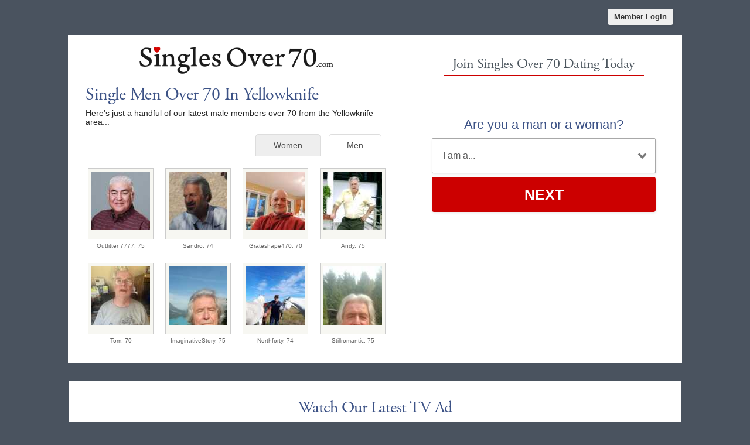

--- FILE ---
content_type: text/html; charset=UTF-8
request_url: https://ca.singlesover70.com/single-men-over-70-in-yellowknife.html
body_size: 3036
content:
<meta http-equiv="content-type" content="text/html; charset=UTF-8" />
<!DOCTYPE html PUBLIC "-//W3C//DTD XHTML 1.0 Transitional//EN" "https://www.w3.org/TR/xhtml1/DTD/xhtml1-transitional.dtd">
<html xmlns="https://www.w3.org/1999/xhtml"  xml:lang="en-CA" lang="en-CA"
>
<head>
<meta name="viewport" content="width=device-width, initial-scale=1, user-scalable=0">
<meta http-equiv="X-UA-Compatible" content="IE=Edge">
<title>Single Men Over 70 In Yellowknife - Senior Dating Yellowknife</title>
<meta name="description" content="Meet single men over 70 in Yellowknife with Singles Over 70. Yellowknife Over 70 Dating" />
<meta name="keywords" content="men over 70 Yellowknife, senior men Yellowknife, Yellowknife senior dating, Yellowknife singles" />
<!-- base href="https://ca.singlesover70.com" -->
<meta http-equiv="content-type" content="text/html; charset=UTF-8">
<meta name="robots" content="index, follow">
<meta name="generator" content="SinglesOver">
<link href="/favicon.ico" rel="shortcut icon" type="image/x-icon">
<link rel="stylesheet" href="/css/style.css" type="text/css" media="projection, screen">
<link rel="stylesheet" type="text/css" media="all" href="/css/men.css" />
<style type="text/css">
.wld_badge_item_region { display:none; }
</style>
<link rel="canonical" href="https://ca.singlesover70.com/single-men-over-70-in-yellowknife.html">
<script src="https://code.jquery.com/jquery-3.6.0.min.js"></script>
<script src="https://cdn.jsdelivr.net/npm/jquery-validation@1.17.0/dist/jquery.validate.min.js"></script>
<script type="text/javascript" src="/js/hpRegFormScriptSmall.js"></script>

</head>
<body class="subPage">
<div id="container">
  <header class="row"> <a href="https://secure.singlesover70.com/login">
    <button type="submit" class="login">Member Login</button>
    </a> </header>
  <div id="wrap" style="visibility: visible; opacity: 1;">
    <section class="row clearfix">
    <div id="splash" class="moreMembers">
      <div id="splashLeft">
        <div class="logo"><a href="/"><img src="/images/singles-over-70-dating-com-logo.png" alt="Singles Over 70 Dating" /></a></div>
                        <h1>Single Men           Over 70 In Yellowknife</h1>
        <p>Here's just a handful of our latest male members
          over 70                    from the Yellowknife area...</p>
                        <span class="wld_container">
                                <ul class="tab-links tab-members">
          <li class="active"><a href="/single-men-over-70-in-yellowknife.html" title="Single men over 70 in Yellowknife">Men</a></li>
          <li ><a href="/single-women-over-70-in-yellowknife.html" title="Single women over 70 in Yellowknife">Women</a></li>
        </ul>
        <span class="men"><script type="text/javascript" src="https://s.hubpeople.ai/api/badge/js/siteid|20643_limit|24_amin|70_amax|81_region|132"></script></span>
        <p class="joinLink cb"><a href="#joinNow">Join for free</a> to see more single men in Yellowknife.</p>
                                
<script>
var desiredResults = (window.innerWidth < 769) ? "6" : "8";
</script>
<div id="memberFeed">
    <span style="color:#CCC">Loading members...</span>
    <script type="text/javascript">
    document.write('<scr'+'ipt type="text/javascript" src="/js/memberFeed.js?'
        + 'affiliateId=65275'
        + '&membertypes=male'
        + '&AgeMin=70'
        + '&AgeMax=81'
        + '&country=Canada'
        + '&region='
        + '&city='
        + '&results=' + desiredResults
        + '&imageSize=100'
        + '&platform=affinity'
        + '&MyBrandMembersOnly=False'
        + '&localType=1"></scr'+'ipt>');
    </script>
</div>
        
        </span></div><div id="splashRight"><a name="joinNow"></a>
        <div class="form-main reg">
        	<div><h2>Join Singles Over 70 Dating Today</h2></div>
			<div class="signup">
  <div class="signup__form">
    <div class="wld-component wld-component--signup">
      <form id="myRegForm" class="wld-form" method="post" action="/hpRegSmall.php">
        <input name="lc" type="hidden" value="no"/>
        <input type="hidden" name="isMemberOwnPassword" value="1" />
        <div class="wld-form__fields">
          <div class="wld-fieldgroup wld-fieldgroup--active">
            <div class="wld-field">
              <div class="wld-field__caption">
                <label for="signup-gender">Are you a man or a woman?</label>
              </div>
              <div class="wld-field__input">
                <select class="wld-input wld-input--select" id="sexId" name="relationship" required="">
                  <option value="" disabled selected>I am a...</option>
                  <option value="mf">Man Seeking A Woman</option>
                  <option value="fm">Woman Seeking A Man</option>
                  <option value="mm">Man Seeking A Man</option>
                  <option value="ff">Woman Seeking A Woman</option>
                </select>
              </div>
            </div>
          </div>
        </div>
        <div class="wld-form__actions">
          <button type="button" class="wld-button next">Next</button>

        </div>
      </form>
    </div>
  </div>
</div>
		</div>
      </div>
    </div>
  </div>
  <div class="content">
    <div class="copyArea">
      <div class="wide copyWhite video">
        <h2>Watch Our Latest TV Ad</h2>
        <div class="vidWrapper">
          <div class="vidContainer">
            <iframe width="640" height="360" src="https://www.youtube.com/embed/VH-vtVVMPUc?rel=0" frameborder="0" allowfullscreen></iframe>
          </div>
        </div>
      </div>
    </div>
  </div>
  <div class="alternative"><a href="http://ca.singlesover60.net"><img class="left lazy" src="/images/loading.gif" data-src="/images/banners/singles-over-60-dating-alt.jpg" alt="Singles Over 60" /><noscript><img class="left" src="/images/banners/singles-over-60-dating-alt.jpg" alt="Singles Over 60" /></noscript></a><a href="http://ca.singlesover80.com"><img class="right lazy" src="/images/loading.gif" data-src="/images/banners/singles-over-80-dating-alt.jpg" alt="Singles Over 80" /><noscript><img class="right" src="/images/banners/singles-over-80-dating-alt.jpg" alt="Singles Over 80" /></noscript></a><div style="clear:both"></div></div></div>
</section>
<footer class="footer row noBorder">
  <div id="footerInner">
    <div class="logo"><a href="/"><img src="/images/footer-logo-white-70-com.png" alt="Singles Over 70" /></a>
      <p  class="copy"><a href="https://secure.singlesover70.com/account/terms">Terms of Service</a><br />
        <a href="https://secure.singlesover70.com/account/privacy">Privacy Policy</a><br />
        <a href="https://secure.singlesover70.com/account/cookie">Cookie Policy</a><br />
        Copyright &copy; 2026</p>
    </div>
    <div class="footerLinks menu1">
      <h3>Quick Links</h3>
      <ul>
        <li><a href="/signup.html">Join For Free</a></li>
        <li><a href="/find-single-dating-men-women-over-seventy.html">Search</a></li>
        <li><a href="https://secure.singlesover70.com/login">Login</a></li>
                <li><a href="/single-women-over-70-in-yellowknife.html">View Single Women</a></li>
        <li><a href="/single-men-over-70-in-yellowknife.html">View Single Men</a></li>
              </ul>
    </div>
    <div class="footerLinks menu2">
      <h3>More Info</h3>
      <ul>
        <li><a href="/online-senior-dating-safety.html">Dating Safety</a></li>
        <li><a href="/senior_dating_help_and_advice.html">Help &amp; Advice</a></li>
        <li><a href="https://secure.singlesover70.com/account/support">Contact Us</a></li>
        
      </ul>
    </div>
    <div class="footerLinks international">
      <h3>Around The World</h3>
      <ul>
        <li class="au"><a href="https://au.singlesover70.com">Australia</a></li>
        <li class="ca"><a href="https://ca.singlesover70.com">Canada</a></li>
        <!-- <li class="de"><a href="https://de.singlesover70.com">Germany</a></li> -->
        <li class="ie"><a href="https://ie.singlesover70.com">Ireland</a></li>
        <li class="nz"><a href="https://nz.singlesover70.com">New Zealand</a></li>
        <li class="us"><a href="https://us.singlesover70.com">United States</a></li>
        <li class="uk"><a href="https://www.singlesover70.co.uk">United Kingdom</a></li>
        <li class="za"><a href="https://www.singlesover70.co.za">South Africa</a></li>
      </ul>
    </div>
  </div>
  <div style="clear:both;"></div>
</footer>
<script>
  (function(i,s,o,g,r,a,m){i['GoogleAnalyticsObject']=r;i[r]=i[r]||function(){
  (i[r].q=i[r].q||[]).push(arguments)},i[r].l=1*new Date();a=s.createElement(o),
  m=s.getElementsByTagName(o)[0];a.async=1;a.src=g;m.parentNode.insertBefore(a,m)
  })(window,document,'script','https://www.google-analytics.com/analytics.js','ga');

  ga('create', 'UA-24947239-31', 'auto');
  ga('send', 'pageview');

</script></div>
</div>
<a href="#0" class="cd-top">Top</a>

<script>
$(function() { $("img.lazy").unveil(50); });
</script>
<script src="https://use.typekit.net/xmz2lih.js"></script>
<script>try{Typekit.load({ async: true });}catch(e){}</script>
<script src="/js/main.js"></script>
<script src="/js/memberFeed.js"></script>
<script defer src="https://static.cloudflareinsights.com/beacon.min.js/vcd15cbe7772f49c399c6a5babf22c1241717689176015" integrity="sha512-ZpsOmlRQV6y907TI0dKBHq9Md29nnaEIPlkf84rnaERnq6zvWvPUqr2ft8M1aS28oN72PdrCzSjY4U6VaAw1EQ==" data-cf-beacon='{"version":"2024.11.0","token":"da0e3974e6a446dababd89dd32c1417e","r":1,"server_timing":{"name":{"cfCacheStatus":true,"cfEdge":true,"cfExtPri":true,"cfL4":true,"cfOrigin":true,"cfSpeedBrain":true},"location_startswith":null}}' crossorigin="anonymous"></script>
</body>
</html>

--- FILE ---
content_type: text/css
request_url: https://ca.singlesover70.com/css/style.css
body_size: 5641
content:
h1,
h2,
h3,
h4{letter-spacing:-.5px}
.modServices,
header,
section{margin:0 auto}
#threeColumn a:hover,
a{text-decoration:none}
#threeColumn span:hover,
a:hover{text-decoration:underline}
#splash ul.ticks li,
#splashLeft ul.links li,
.regionList ul,
ul.tab-links li{list-style:none}
body{font-family:'Open Sans', Arial, Helvetica, Sans-serif;font-size:13px;margin:0;background:#4A535F;}
h1,
h2,
h3,
h4,
h5,
h6,
li,
ol,
p,
ul{font-weight:400;margin:0}
h1,
h2,
h3,
h4,
h5,
h6{font-family:adobe-garamond-pro, serif;color:#3C5286}
h2,
h3,
h4{line-height:1.2em}
h1{font-size:30px}
h2{font-size:25px}
h3,
h4{font-size:20px}
p{color:#252525;font-size:14px;line-height:21px}
input{font-family:'Open Sans', Arial, Helvetica, Sans-serif}
#container{width:100%;max-width:1600px;margin:0 auto -18px;position:relative;}
section{text-align:left}
.modServices{width:960px;max-width:80%}
#splash,
header{max-width:1048px}
#id129 section{width:984px}
img{border:none}
a{color:#C00;-webkit-transition:color .2s;-moz-transition:color .2s;-o-transition:color .2s;transition:color .2s}
.mobileHide{display:none!important}
.clearfix:after{content:".";display:block;clear:both;visibility:hidden;line-height:0;height:0}
.clearfix{display:inline-block}
html[xmlns] .clearfix{display:block}
* html .clearfix{height:1%}
blockquote{max-width:586px;margin:30px 0 30px -34px;background:url(/templates/main/images/blockQuote.png) 0 30px no-repeat}
blockquote p{max-width:552px;margin:0 0 0 34px!important;font-size:25px!important;line-height:34px!important;border-top:1px solid #d0d0d0;border-bottom:1px solid #d0d0d0;color:#363636;padding:22px 0 24px}
a:active{background-color:transparent}
header{height:50px}
header button.login{float:right;display:block;border-radius:4px;background-color:#eee;color:#333;font-weight:700;box-shadow:1px 2px 4px 0 rgba(0, 0, 0, .08);padding:6px 11px;font-size:1em;border:0;cursor:pointer;transition:all linear .15s;margin:15px 15px 0 0;overflow:hidden}
header button.login:hover{background-color:#fff}
button.link{display:block;border-radius:4px;background-color:#cc0000;color:#fff;font-weight:700;box-shadow:1px 2px 4px 0 rgba(0, 0, 0, .08);padding:6px 11px;font-size:1em;border:0;cursor:pointer;transition:all linear .15s;margin:15px 15px 0 0;overflow:hidden}
button.link:hover{background-color:#E70505}
#splashLeft p,
#splashLeft ul{color:#000;line-height:1.1em}
.content p{margin-top:10px;margin-bottom:5px}
.content h2{font-size:28px}
.content h3{font-size:25px}
.content h4{font-size:20px}
#splashLeft p,
#splashLeft ul,
.content h5{font-size:14px}
#splash{width:100%;margin:10px auto;background:#fff}
#splash .logo{text-align:center;padding:20px 10% 0}
#splash.article .logo{text-align:center;padding:20px 10%}
#splash .logo img{width:100%;max-width:338px}
#splashLeft{width:50%;display:inline-block;height:550px;vertical-align:top}
#splashLeft p{width:90%}
#splashLeft ul{width:80%;margin-bottom:15px}
#splash.search #splashRight,
#splashRight{width:50%;height:550px;min-height:560px;display:inline-block;position:relative}
#splashLeft ul li{margin-bottom:10px}
#splash.homePage #splashRight{background:url(/images/bg_splash_image_02.jpg) right bottom no-repeat #fff}
#splash.search #splashRight{background:url(/images/bg_splash_generic_3.jpg) right bottom no-repeat #fff}
.moreMembers #splashLeft{width:55%;height:auto}
.moreMembers #splashRight{width:45%;height:auto;background:#fff}
#splash.search #splashRight, #splash.search #splashLeft{height:auto;}
.article #splashLeft{width:55%;height:auto}
.article #splashRight{width:45%;height:auto;background:#fff}
.homePage #splashRight h1{float:left}
#splash .itv1{float:right;margin:20px 15px 10px 30px}
#splash .itv2{margin:20px 15px 10px 30px}
.artThumb,
.form-main .sub{float:left}
#splash p{padding:0 15px 15px 30px;color:#252525;clear:both}
#splash p.helpTip{padding:15px 0 15px 0;margin:0 auto;color:#252525;font-size:10px;}
#splash h2,
#splash h3{padding:0 15px 5px 15px;clear:both}
#splash h1{padding:15px 15px 5px 30px;clear:both}
.form-main{clear:left;max-width:440px;padding:25px;font:700 14px;text-align:center;margin:10px auto}
.form-main .form-row{text-align:left;margin-bottom:10px}
.form-main .form-title-row{text-align:center;margin-bottom:25px}
.form-main h2{display:inline-block;box-sizing:border-box;color:#4c565e;font-size:24px;padding:0 10px 5px;border-bottom:2px solid #C00;margin:0}
.form-main .form-row>label span{display:inline-block;box-sizing:border-box;color:#3C5286;width:130px;text-align:right;vertical-align:top;padding:12px 20px 12px 10px;font-size:1em;font-weight:700;white-space:nowrap}
.form-main .deskButton{margin:0 0 0 134px;width:240px;}
#threeColumn .threeColumnItem .center,
.video h2{text-align:center}
.form-main input,
.form-main select{color:#5f5f5f;padding:8px;border:1px solid #a8a8a8;box-shadow:1px 2px 4px 0 rgba(0, 0, 0, .08);box-sizing:border-box}
/* .form-main input{width:240px}
.form-main select{background-color:#fff;max-width:240px} */
.form-main button{display:block;border-radius:4px;background-color:#C00;color:#fff;font-weight:700;box-shadow:1px 2px 4px 0 rgba(0, 0, 0, .08);padding:14px 22px;font-size:1em;border:0;margin:0 auto;cursor:pointer}
.wld-field:not(.wld-field--confirm) .wld-field__caption { text-align:center; margin-bottom: 10px; }
.wld-field:not(.wld-field--confirm) .wld-field__caption label { font-size: 22px!important; margin: 0 auto; color:#3C5286; text-align:center!important; }
.artThumb{margin:0 15px 15px 0}
#splash ul.ticks{font-size:14px;margin:15px 0 10px 30px;padding:0}
#splash ul.ticks li{margin:0 0 5px;padding:0 0 0 20px;background:url(/images/bullet_splash.png) bottom left no-repeat}
#threeColumn{max-width:1048px;padding:0;margin:0 auto;background:#fff}
#threeColumn .threeColumnItem{width:28.3%;display:inline-block;margin:0 2.5%;vertical-align:top;padding-top:20px}
#threeColumn img{width:100%}
#threeColumn span{color:#C00}
#threeColumn .threeColumnItem h4{font-size:20px;letter-spacing:2px;margin:14px 0 4px}
#threeColumn .threeColumnItem p{font-size:15px;color:#252525;padding:0 10px 0 0}
.content p{max-width:100%;margin:0 auto 15px;box-sizing:border-box;-moz-box-sizing:border-box;-webkit-box-sizing:border-box;color:#252525;font-size:15px;line-height:1.6em}
.copyWhite{background:#fff;margin-bottom:20px}
.copyArea{width:1044px;max-width:100%;margin:20px auto 40px}
.copyArea .copyPic{display:inline-block;vertical-align:middle;width:48%;text-align:center}
.copyArea .copyPic img{max-width:90%;padding:5%}
.copyArea .second .above{display:none}
.copyArea .second .below img{float:right}
.copyContainer{display:inline-block;vertical-align:top;width:52%;padding-bottom:20px}
.finish{display:none}
.copyArea .wide{width:100%}
.video{padding:10px 0 20px}
.video h2{margin:20px}
.copyContainer p{padding:0 20px}
.copyContainer h3{padding:5% 20px 0}
.copyContainer h4{padding:10px 20px 0;text-align:left}
.copyContainer p,
.copyContainer ul{width:auto;font-size:15px}
.copyContainer ul{padding-left:25px}
.copyContainer .c2aList{padding-left:0}
#wld_container{margin:0 auto;display:inline-block}
.wld_container{display:block;text-align:center}
#wld_badge_inner{padding:30px}
.wld_badge_item{margin:0 10px;padding:0;height:162px;display:inline-block}
.wld_badge_item img{border:1px solid #ccc;padding:5px 5px 15px;background:#F7F7F2}
.wld_badge_item_detail{margin-top:5px;font-size:10px;width:100%;overflow:hidden;text-align:center;color:#666}
.itv2{display:none;}
.grecaptcha-badge { visibility: hidden; }

.tab-content li { font-size:16px; margin-top:20px; font-weight:bold }


@media (max-width:910px) and (min-width:769px){.itv1{display:none;}
}
@media (max-width:909px) and (min-width:769px){.itv2{display:inline-block;}
}
@media (max-width:975px) and (min-width:565px){.homePage .wld_badge_item{margin:0 6px;padding:0;height:162px;display:inline-block}
.homePage #wld_badge_item_8{display:none!important}
}
@media (max-width:2000px) and (min-width:862px){.subPage #wld_badge_item_17,
.subPage #wld_badge_item_18,
.subPage #wld_badge_item_19,
.subPage #wld_badge_item_20,
.subPage #wld_badge_item_21,
.subPage #wld_badge_item_22,
.subPage #wld_badge_item_23,
.subPage #wld_badge_item_24{display:none!important}
}
@media (max-width:974px){.login #wld_badge_item_7,
.login #wld_badge_item_8{display:none!important}
}
@media (max-width:924px) and (min-width:864px){.subPage .wld_badge_item{margin:0 6px;padding:0;height:162px;display:inline-block}
}
@media (max-width:864px) and (min-width:733px){.subPage span.men #wld_badge_item_14,
.subPage span.men #wld_badge_item_16,
.subPage span.men #wld_badge_item_18,
.subPage span.men #wld_badge_item_20,
.subPage span.men #wld_badge_item_22,
.subPage span.men #wld_badge_item_24,
.subPage span.women #wld_badge_item_13,
.subPage span.women #wld_badge_item_15,
.subPage span.women #wld_badge_item_17,
.subPage span.women #wld_badge_item_19,
.subPage span.women #wld_badge_item_21,
.subPage span.women #wld_badge_item_23{display:none!important}
}
@media (max-width:732px) and (min-width:612px){.subPage span.men #wld_badge_item_12,
.subPage span.men #wld_badge_item_14,
.subPage span.men #wld_badge_item_16,
.subPage span.men #wld_badge_item_18,
.subPage span.men #wld_badge_item_20,
.subPage span.men #wld_badge_item_22,
.subPage span.men #wld_badge_item_24,
.subPage span.women #wld_badge_item_11,
.subPage span.women #wld_badge_item_13,
.subPage span.women #wld_badge_item_15,
.subPage span.women #wld_badge_item_17,
.subPage span.women #wld_badge_item_19,
.subPage span.women #wld_badge_item_21,
.subPage span.women #wld_badge_item_23{display:none!important}
}
@media (max-width:611px) and (min-width:490px){.subPage span.men #wld_badge_item_18,
.subPage span.men #wld_badge_item_20,
.subPage span.men #wld_badge_item_22,
.subPage span.men #wld_badge_item_24,
.subPage span.women #wld_badge_item_17,
.subPage span.women #wld_badge_item_19,
.subPage span.women #wld_badge_item_21,
.subPage span.women #wld_badge_item_23{display:none!important}
}
@media (max-width:490px) and (min-width:200px){.subPage span.men #wld_badge_item_14,
.subPage span.men #wld_badge_item_16,
.subPage span.men #wld_badge_item_18,
.subPage span.men #wld_badge_item_20,
.subPage span.men #wld_badge_item_22,
.subPage span.men #wld_badge_item_24,
.subPage span.women #wld_badge_item_13,
.subPage span.women #wld_badge_item_15,
.subPage span.women #wld_badge_item_17,
.subPage span.women #wld_badge_item_19,
.subPage span.women #wld_badge_item_21,
.subPage span.women #wld_badge_item_23{display:none!important}
}
@media (max-width:800px) and (min-width:691px){.homePage #wld_badge_item_7,
.homePage #wld_badge_item_8{display:none!important}
}
@media (max-width:690px) and (min-width:567px){.homePage #wld_badge_item_6,
.homePage #wld_badge_item_7,
.homePage #wld_badge_item_8{display:none!important}
}
@media (max-width:566px) and (min-width:483px){,
.homePage #wld_badge_item_6,
.homePage #wld_badge_item_7,
.homePage #wld_badge_item_8{display:inline-block!important}
}
@media (max-width:482px){.homePage #wld_badge_item_7,
.homePage #wld_badge_item_8{display:none!important}
}
@media (max-width:360px){.wld_badge_item{margin:0 4px}
}
.joinLink{display:none}
.tabs{width:100%;max-width:1048px;margin:20px auto}
ul.tab-links{font-size:1.2em;margin:2em 0 0;padding:0 0 13px;border-bottom:1px solid #ddd;line-height:1em}
ul.tab-links:after{display:block;clear:both;content:''}
ul.tab-links li{margin:0;float:left; border-bottom: none; margin-bottom: -1px;}
@media screen and (-webkit-min-device-pixel-ratio:0) { ul.tab-links li{ margin-bottom:-2px;} }
ul.tab-links a{background:#eee;padding:10px 30px;margin-right:1em;border-top-left-radius:5px;border-top-right-radius:5px;border:1px solid #ddd;text-decoration:none;transition:all linear .15s;color:#4c4c4c}
ul.tab-links a:hover{background:#fff;text-decoration:none}
li.active a:hover,
ul.tab-links li.active a{background:#fff;color:#4c4c4c;border-bottom-color:#fff}
ul.tab-members{width:90%!important;margin:10px 30px 20px!important;padding:0 0 13px;border-bottom:1px solid #ddd;line-height:1em!important}
ul.tab-members li{margin-bottom:-2px!important;float:right}
.tab{display:none;background:#fff;margin-top:0;padding-top:3px}
.tab.active{display:block}
.tab .tabLeft,
.tab .tabRight{width:45%;display:inline-block}
.tab h3{margin:20px 0 0 20px}
.tab p{margin:5px 20px 10px 20px}
.tab .tabLeft{padding-bottom:20px;vertical-align:top}
.tab .tabRight{padding-top:20px;position:relative}
.tab .tabRight .form-main{padding:5px;margin:0 0 0 30px}
.tab,::-ms-backdrop{margin-top:-2px}
.alternative{max-width:1048px;padding:0 0 20px;margin:20px auto}
.alternative .left{width:48.5%;float:left}
.alternative .right{width:48.5%;float:right}
.regionList{width:20%;float:left}
.regionList ul li.parent{margin:10px 0 5px}
.steps{margin:20px 0 20px 25px;padding:0}
.steps li{float:left;width:22%;display:block;background:#f4f4f4;margin:15px 23px 0 0;border:1px solid #e2e2e2}
.steps li .hdr{background:#8BC53F;color:#fff;text-align:center;width:40%;margin:-15px 15px 0 10px;padding:4px 0;text-shadow:0 2px 2px rgba(0, 0, 0, .5);box-shadow:0 1px 1px rgba(0, 0, 0, .5)}
.steps li p{font-size:13px;margin:10px}
.steps li h4{font-size:18px;margin:15px 0 0 10px}
.steps li span{background:#069;margin:0 auto}
.vidWrapper{width:80%;max-width:740px;margin:0 auto}
.vidContainer{position:relative;padding-bottom:56.25%;padding-top:30px;height:0;overflow:hidden}
.vidContainer embed,
.vidContainer iframe,
.vidContainer object{position:absolute;top:0;left:0;width:100%;height:100%}
@media (max-width:767px){.tab-links{display:none}
.tab{display:block}
#tab2,
#tab3,
#tab4{margin-top:20px}
.vidWrapper{width:100%;margin:0 auto}
}
.cd-top,
img.lazy{display:inline-block}
.cd-top{height:40px;width:40px;position:fixed;bottom:40px;right:10px;box-shadow:0 0 10px rgba(0, 0, 0, .05);overflow:hidden;text-indent:100%;white-space:nowrap;background:url(/images/cd-top-arrow.svg) center 50% no-repeat rgba(232, 98, 86, .8);visibility:hidden;opacity:0;-webkit-transition:opacity .3s 0s, visibility 0s .3s;-moz-transition:opacity .3s 0s, visibility 0s .3s;transition:opacity .3s 0s, visibility 0s .3s}
.cd-top.cd-fade-out,
.cd-top.cd-is-visible,
.no-touch .cd-top:hover{-webkit-transition:opacity .3s 0s, visibility 0s 0s;-moz-transition:opacity .3s 0s, visibility 0s 0s;transition:opacity .3s 0s, visibility 0s 0s}
.cd-top.cd-is-visible{visibility:visible;opacity:1}
.cd-top.cd-fade-out{opacity:.5}
.no-touch .cd-top:hover{background-color:#e86256;opacity:1}
@media only screen and (min-width:768px){.cd-top{right:20px;bottom:20px}
}
@media only screen and (min-width:1024px){main p{font-size:20px;font-size:1.25rem}
.cd-top{height:60px;width:60px;right:30px;bottom:30px}
}
img.lazy{max-width:100%;min-width:48px;min-height:48px;background-repeat:no-repeat;background-image:url(/images/loading.gif)}
@media only screen and (max-width:1080px){blockquote{margin:0 0 25px;background:url(/templates/main/images/blockQuote.png) 0 30px no-repeat}
blockquote p{max-width:552px;margin:0!important;padding:22px 0 24px 40px}
}
@media only screen and (max-width:980px){#wrap,
.content{width:100%}
#footerInner,
#twoColumn{box-sizing:border-box;-moz-box-sizing:border-box;-webkit-box-sizing:border-box}
.form-main .form-row>label span{width:110px;padding:12px 20px 12px 10px}
.form-main .deskButton{margin:0 0 0 110px;width:240px;}
}
@media only screen and (max-width:895px){#splash>div{height:auto}
.steps li{width:44%;height:120px}
.steps li h4{font-size:16px}
li.step3,
li.step4{margin-top:30px}
.form-main{padding:15px;max-width:80%;margin:20px auto 0}
.form-main h2{font-size:20px}
.form-main .form-row{max-width:300px;margin:12px auto;text-align:left}
.form-main .form-title-row{margin-bottom:15px}
.form-main .form-row>label span{display:block;text-align:left;padding:0 0 5px}
.form-main select{width:100%;max-width:none}
.form-main select.dob{width:32%}
.form-main input{width:100%}
.form-main .form-radio-buttons>div{margin:0 0 10px}
.form-main button{margin:0 auto}
.and{color:#3C5286;display:block;padding:0 0 5px;font-size:1em;font-weight:700}
.copyArea .copyPic,
.copyArea .second .above{display:block;width:100%}
.copyArea .second .below{display:none}
.copyArea .copyPic img{max-height:360px}
.copyArea .copyContainer{width:100%;margin-top:20px;margin-bottom:30px}
.copyArea{margin-top:20px}
}
@media only screen and (max-width:823px){#threeColumn .threeColumnItem{width:100%;margin:0 auto 30px;display:block}
#threeColumn .threeColumnItem h4,
#threeColumn .threeColumnItem p{padding:0 20px}
#splash>div{height:auto;padding:0 0 0;box-sizing:border-box;-moz-box-sizing:border-box;-webkit-box-sizing:border-box}
}
@media only screen and (max-width:768px){.desktopHide{display:none!important}
.mobileHide{display:block!important}
#splash.article>div,
#splash.moreMembers>div,
#splash.search #splashRight,
#splash>div{width:100%}
#splash.homePage #splashRight{background:url(/images/bg_splash_generic_3.jpg) right bottom no-repeat #fff}
.homePage #splash #splashLeft, .register #splash #splashLeft{background:url(/images/bg_splash_image_03.jpg) right bottom no-repeat #fff;background-size:length}
#splash #splashRight{border-top:20px solid;border-top-color:#4A535F;min-height:inherit}
.joinLink{display:block}
.regionList{width:30%;float:left}
p{font-size:14px}
p.copy{font-size:12px}
h3{font-size:22px}
.copyArea .copyPic img{max-width:100%;padding:0}
}
@media only screen and (max-width:710px){.row{padding:0}
}
@media only screen and (max-width:680px){.tab .tabLeft,
.tab .tabRight{width:100%;display:inline-block}
.alternative .left,
.alternative .right{width:100%;float:none}
.alternative .right{margin-top:20px}
.tab .tabLeft{padding-bottom:10px;vertical-align:top}
.tab .tabRight{margin:0;padding-top:0;position:relative}
.tab .tabRight .form-main{padding:5px;margin:0 auto}
}
@media only screen and (max-width:610px){.form-main h2,
.steps li h4{font-size:18px}
.homePage #splash #splashLeft{background:url(/images/bg_splash_image_03.jpg) bottom right no-repeat #fff;background-size:90%}
#splash.homePage #splashRight{background:url(/images/bg_splash_generic_3.jpg) right bottom no-repeat #fff;background-size:90%}
.steps li{width:90%;margin-top:30px}
.form-main{padding:15px;max-width:90%;margin:20px auto 0}
.form-main .form-row{max-width:300px;margin:12px auto;text-align:left}
.form-main .form-title-row{margin-bottom:15px}
.form-main .form-row>label span{display:block;text-align:left;padding:0 0 5px}
.form-main select{width:100%;max-width:none}
.form-main select.dob{width:32%}
.form-main input{width:100%}
.form-main .form-radio-buttons>div{margin:0 0 10px}
.form-main button{margin:0 auto}
.regionList li { margin: 20px 0 25px 0; font-size: 16px }
}
@media only screen and (max-width:509px){h3{font-size:20px;line-height:1.4em;box-sizing:border-box;-moz-box-sizing:border-box;-webkit-box-sizing:border-box}
.regionList{width:40%;float:left}
}
@media only screen and (max-width:508px){.homePage #splash #splashLeft, .register #splash #splashLeft{background:url(/images/bg_splash_image_small.jpg) no-repeat;background-size:contain;padding:0}
.form-main.reg{background-color:#fff;max-width:100%!important;margin:270px 0 0;min-height:224px}
.subPage .form-main.reg { margin-top: 20px!important;}
}
@media only screen and (max-width:530px){#splashLeft p{font-size:15px}
#splash{margin:0 auto 20px}
h5{margin-top:30px}
.content h4{font-size:23px}
.content h3{font-size:30px}
.content p{font-size:15px}
.copyArea{margin:20px auto 20px}
.copy{width:100%}
h1{font-size:30px}
header{height:45px}
header button.login{margin:8px 10px 0 0;overflow:hidden}
}
@media only screen and (max-width:490px){#splash #splashRight{border-top:20px solid;border-top-color:#C00;min-height:inherit;background-size:contain}
footer{height:328px;overflow-x:hidden}
}
@media only screen and (max-width:450px){#splash .itv1{display:none}
#splash .itv2{display:inline-block;}
.form-main .form-row{margin:7px auto}
}
@media only screen and (max-width:415px){.form-main.reg{margin:240px 0 0}
body{overflow-x:hidden}
#threeColumn a{background-size:20px}
#threeColumn .threeColumnItem{margin-bottom:35px}
}
@media only screen and (max-width:360px){h3{font-size:16px}
#splash #splashRight h1{padding:15px 0 10px 30px;width:90%!important;float:none}
}
footer{width:100%;max-width:1048px;margin:10px auto;padding:0;clear:both}
footer.noBorder{border:0;margin-top:0}
footer .footerLinks,
footer .logo{float:left;width:25%}
footer .logo{margin:0}
footer .logo a img{width:80%;margin-bottom:20px}
footer a{color:#eee}
footer a:hover{color:#fff}
footer .logo .copy{bottom:3px;left:0;font-size:12px;line-height:18px;color:#eee}
footer .footerLinks h3{font-weight:700;font-size:16px;margin:30px 0 8px;color:#eee}
footer .footerLinks ul{margin:0;padding:0;list-style:none;font-size:12px;line-height:19px}
footer .international a:before{content:"";float:left;width:16px;height:11px;margin:4px 12px 0 0;background:url(/images/int-flags.png)}
footer .international .au a:before{background-position:112px 0}
footer .international .ca a:before{background-position:96px 0}
footer .international .ie a:before{background-position:80px 0}
footer .international .nz a:before{background-position:64px 0}
footer .international .us a:before{background-position:48px 0}
footer .international .uk a:before{background-position:32px 0}
footer .international .za a:before{background-position:16px 0}
footer .international .de a:before{background-position:160px 0}
footer .international .au a:hover:before{background-position:112px -11px}
footer .international .ca a:hover:before{background-position:96px -11px}
footer .international .ie a:hover:before{background-position:80px -11px}
footer .international .nz a:hover:before{background-position:64px -11px}
footer .international .us a:hover:before{background-position:48px -11px}
footer .international .uk a:hover:before{background-position:32px -11px}
footer .international .za a:hover:before{background-position:16px -11px}
footer .international .de a:hover:before{background-position:160px -11px}
footer .footerLinks a{color:#eee;text-decoration:none}
footer .footerLinks a:hover{color:#fff;text-decoration:underline}
@media only screen and (max-width:768px){footer,
footer.row{padding:0}
footer{margin:40px 0 0;max-width:100%;overflow-y:hidden}
#footerInner{padding:0;margin:0}
footer .logo{width:45%!important;margin-left:15px!important}
.footerLinks,
footer .menu2{width:45%!important;margin-left:15px}
.menu2{clear:both}
.international,
.menu2{margin-top:15px}
footer h3{margin-top:0!important;margin-bottom:2px!important}
}








/* DGRP Form... 
------------------------------------------------ */

.signup { background: rgba(255,255,255,.5); display: flex; max-width: 403px; height: auto; margin: 50px auto 0 auto; padding: 20px; -webkit-border-radius: 4px; border-radius: 4px; position: relative; }


.signup__form { flex: 1; }
.signup .wld-component { height: 100%; }
.signup .wld-form { display: flex; height: 100%; flex-direction: column; }
.signup .wld-form__fields { flex: 1; display: flex; margin: 0 0 6px 0; }
.signup .wld-form__actions { display: flex; justify-content: space-between; }
.signup .wld-fieldgroup { flex: 1; align-self: center; display: none; }
.signup .wld-fieldgroup--active { display: block; }
.signup .wld-field__input { display: flex; }
/* add space between date pickers */
.signup .wld-input + .wld-input { }
#signup-dobday { -webkit-border-radius: 2px 0 0 2px; border-radius: 2px 0 0 2px; }
#signup-dobmonth {  border-radius: 0; }
#signup-dobyear { -webkit-border-radius: 0 2px 2px 0; border-radius: 0 2px 2px 0; }
.signup .wld-input--select,
.signup .wld-input--text { width: 100% }
/* confirmation fields */
.signup .wld-field--confirm { display: flex; flex-wrap: wrap; }
.signup .wld-field--confirm .wld-field__input { flex: 0; order: 0; }
.signup .wld-field--confirm .wld-field__caption { order: 1; flex: 1; }
/* hide <labels> */
.wld-field:not(.wld-field--confirm) .wld-field__caption { }
/*--Tooltip--*/
.signup .wld-field__help { background: #fff; color: #777; font-size: 11px; font-family: "Open sans", sans-serif; font-weight: 400; line-height: 13px; margin: 0;
    padding: 10px; width: 100%; height: auto; box-shadow: 0 0 4px rgba(0,0,0,.2); -webkit-border-radius: 15px; border-radius: 15px; position: absolute; bottom: 192px; display: flex; align-items: center; width: 383px; }
.signup .wld-field__help::before { content: ''; background: #fff; width: 1em; height: 1em; transform: rotate(45deg); position: absolute; bottom: -4px; left: 20px; }

.wld-form__suffix p { padding:10px 0 0 0!important; margin:0; font-size:12px!important; width:100%!important }

.signup input[type=checkbox] { width:auto!important; transform: scale(1.2); margin: 0 15px 0 10px; }
.signup .wld-field__caption { text-align:left; }


/* GENERAL INPUT STYING
------------------------------------------------ */
.wld-input { font: inherit; }
.wld-input--text, .wld-input--select { display: block; color: #666; background: #fff; width: 100%; height: 60px; font-size: 16px; font-family: "Open sans", sans-serif; font-weight: 400; padding: 0; margin: 0; text-indent: 10px; border: 1px solid #ccc; box-shadow: none; -webkit-border-radius: 2px; border-radius: 2px; appearance:none; -moz-appearance:none; /* Firefox */ -webkit-appearance:none; /* Safari and Chrome */ }
.wld-input--select { background: url(/images/select-arrow1.png) no-repeat right #fff; background-size: 44px 60px; }
/*--Mozilla Text-indent Fix--*/
@-moz-document url-prefix() { .wld-input--text, .wld-input--select { text-indent: 10px!important; }
}
.wld-button { background: #CC0000; 
color: #fff; display: block; font-size: 25px!important; font-family: 'Open sans', sans-serif; font-weight: 600; margin: 0 auto; padding: 21px 0; text-transform: uppercase; text-decoration: none; line-height: 19px; height: 60px; text-align: center; border: 0; cursor: pointer; width: 100%; z-index: 9997; -webkit-border-radius: 2px; border-radius: 2px; -webkit-transition: all 200ms ease-in-out 100ms; -moz-transition: all 200ms ease-in-out 100ms; -ms-transition: all 200ms ease-in-out 100ms; -o-transition: all 200ms ease-in-out 100ms; transition: all 200ms ease-in-out 100ms; }
/* ERRORS
------------------------------------------------ */
.wld-error-overlay { position: absolute; background: #c00; font-size: 14px; font-family: 'Open sans', sans-serif; font-weight: 400; padding:.5em; margin-top: .75em; z-index: 9999; max-width: 15em; box-shadow: 0 3px 5px rgba(0,0,0,.2); border-radius: 4px; color: #fff; z-index: 9999; }
.wld-error-overlay::before { content: ''; width: 1em; height: 1em; transform: rotate(45deg); background: inherit; position: absolute; top: -.5em; }
@media screen and (-ms-high-contrast: active), (-ms-high-contrast: none) {
/* 
.signup .wld-field--confirm { margin-bottom: 60px }
.wld-input { margin-bottom: 60px } */
.signup { padding-top: 70px!important }
.wld-input--select { background:none!important; }
.signup .wld-form__actions { clear:both; margin-top: 80px; }
.wld-field__caption { margin-left: 20px!important; margin-top: 4px }
.signup .wld-field--confirm .wld-field__caption { padding-left: 20px; }
}
/*------------Media Queries------------*/
@media screen and (max-width: 610px) {
.signup { margin: 10px auto 0 auto; }
.signup .wld-field__caption { padding-left: 10px; }
.wld-input--select { text-indent: 0px;  }
}
@media screen and (max-width: 483px) {
    .signup .wld-field__help { width: auto; left: 0; margin: 0 20px; }
    .signup .wld-field__help::before { left: 0; right: 0; margin: auto; }
}
@media screen and (max-width: 443px) {
    .signup { background: none; border-radius: 0;}
    .signup .wld-field__help { bottom: 222px; }
}
@media screen and (max-width: 360px) {
    #signup-dobday, #signup-dobmonth, #signup-dobyear { text-indent: 5px!important; }
}
@media screen and (max-width: 340px) {
    #signup-dobmonth { letter-spacing: -1px; }
}
::-webkit-input-placeholder {
   color:transparent;
}

:-moz-placeholder { /* Firefox 18- */
   color:transparent; 
}

::-moz-placeholder {  /* Firefox 19+ */
   color:transparent; 
}

:-ms-input-placeholder {  
   color:transparent;
}

/* HP additional styles */

button:hover {opacity: 0.8; }
.error {color: #f00;}
label.error { position: absolute; background: #c00; font-size: 14px; font-family: 'Open sans', sans-serif; font-weight: 400; padding:.5em; margin-top: 3.8em; z-index: 9999; max-width: 15em; box-shadow: 0 3px 5px rgba(0,0,0,.2); border-radius: 4px; color: #fff; left: 30px; }
label.error::before { content: ''; width: 1em; height: 1em; transform: rotate(45deg); background: inherit; position: absolute; top: -.5em; }
#day-error { left: 8%;  }
#month-error { left: 38%;  }
#year-error { left: 68%;  }
#agree-error { left: 19px; }
a { /* Remove all the outline border all in our document. */ outline: none; }


--- FILE ---
content_type: text/css
request_url: https://ca.singlesover70.com/css/men.css
body_size: -260
content:
@charset "utf-8";
/* CSS Document */
/* remove women */
#wld_badge_item_1, #wld_badge_item_3, #wld_badge_item_5, #wld_badge_item_7, #wld_badge_item_9, #wld_badge_item_11, #wld_badge_item_13, #wld_badge_item_15, #wld_badge_item_17, #wld_badge_item_19, #wld_badge_item_21, #wld_badge_item_23, #wld_badge_item_25, #wld_badge_item_27,  #wld_badge_item_29, #wld_badge_item_31, #wld_badge_item_33,  #wld_badge_item_35, #wld_badge_item_37, #wld_badge_item_39, #wld_badge_item_41, #wld_badge_item_43,  #wld_badge_item_45, #wld_badge_item_47, #wld_badge_item_49, #wld_badge_item_41, #wld_badge_item_43,  #wld_badge_item_45, #wld_badge_item_47, #wld_badge_item_49 { display: none; }

--- FILE ---
content_type: text/javascript
request_url: https://ca.singlesover70.com/js/memberFeed.js?affiliateId=65275&membertypes=male&AgeMin=70&AgeMax=81&country=Canada&region=&city=&results=8&imageSize=100&platform=affinity&MyBrandMembersOnly=False&localType=1
body_size: 763
content:
// /js/memberFeed10.js

(function() {
    // Function to parse query parameters from the script's src
    function getScriptParameters() {
        var scripts = document.getElementsByTagName('script');
        var currentScript = scripts[scripts.length - 1].src;
        var queryString = currentScript.split('?')[1];
        var params = {};

        if (queryString) {
            var pairs = queryString.split('&');
            pairs.forEach(function(pair) {
                var keyValue = pair.split('=');
                var key = decodeURIComponent(keyValue[0]);
                var value = decodeURIComponent(keyValue[1] || '');
                params[key] = value;
            });
        }

        return params;
    }

    // Get parameters from the script tag's URL
    var params = getScriptParameters();

    // Extract localType separately for display logic
    var localType = parseInt(params.localType, 10);
    delete params.localType; // Remove localType from params to prevent it from being sent to the API

    // Function to make AJAX call and populate memberFeed
    function loadMemberFeed() {
        $.ajax({
            url: '/includes/memberFeed.php',
            method: 'GET',
            data: params,
            dataType: 'json',
            success: function(response) {
                if(response.error && (!response.data || response.data.length === 0)) {
                    // Log the error for debugging but do not display it
                    console.error(response.error);
                    // Optionally, keep "Loading members..." or display nothing
                } else {
                    var members = response.data;
                    if(Array.isArray(members) && members.length > 0) {
                        var html = '';
                        members.forEach(function(member) {
                            html += '<div class="wld_badge_item">';
                            
                            // Member Photo
                            html += '<div class="wld_badge_item_photo">';
                            html += '<img src="' + member.MemberImage + '" alt="Photo of ' + member.MemberName + '" />';
                            html += '</div>';
                            
                            // Member Details
                            html += '<div class="wld_badge_item_detail">';
                            
                            // Member Name
                            html += '<span class="wld_badge_item_name">' + member.MemberName + ', </span>';
                            
                            // Member Age
                            html += '<span class="wld_badge_item_age">' + member.MemberAge + '</span><br>';
                            
                            // Member Location
                            html += '<span class="wld_badge_item_region">';
                            if(localType === 1) {
                                if(member.City && member.City.trim() !== '') {
                                    html += member.City;
                                } else {
                                    // Extract region name after colon, if present
                                    var regionParts = member.Region.split(':');
                                    var regionName = regionParts.length > 1 ? regionParts[1].trim() : member.Region;
                                    html += regionName;
                                }
                            } else if(localType === 2) {
                                var regionParts = member.Region.split(':');
                                var regionName = regionParts.length > 1 ? regionParts[1].trim() : member.Region;
                                html += regionName;
                            } else {
                                html += member.Region;
                            }
                            html += '</span>';
                            
                            html += '</div>'; // Close wld_badge_item_detail
                            html += '</div>'; // Close wld_badge_item
                        });
                        $('#memberFeed').html(html);
                    } else {
                        // Optionally, you can keep "Loading members..." or show nothing
                        // $('#memberFeed').html('<p>No members found.</p>');
                    }
                }
            },
            error: function(jqXHR, textStatus, errorThrown) {
                // Log the error for debugging but do not display it
                console.error('AJAX Error:', textStatus, errorThrown);
                // Do not modify the DOM to keep "Loading members..." visible
            }
        });
    }

    // Execute the function to load the member feed
    loadMemberFeed();
})();


--- FILE ---
content_type: text/plain
request_url: https://www.google-analytics.com/j/collect?v=1&_v=j102&a=1272553439&t=pageview&_s=1&dl=https%3A%2F%2Fca.singlesover70.com%2Fsingle-men-over-70-in-yellowknife.html&ul=en-us%40posix&dt=Single%20Men%20Over%2070%20In%20Yellowknife%20-%20Senior%20Dating%20Yellowknife&sr=1280x720&vp=1280x720&_u=IEBAAEABAAAAACAAI~&jid=2127481518&gjid=895531265&cid=1316431959.1768244588&tid=UA-24947239-31&_gid=1783626080.1768244588&_r=1&_slc=1&z=1035523782
body_size: -452
content:
2,cG-7956CLT56Y